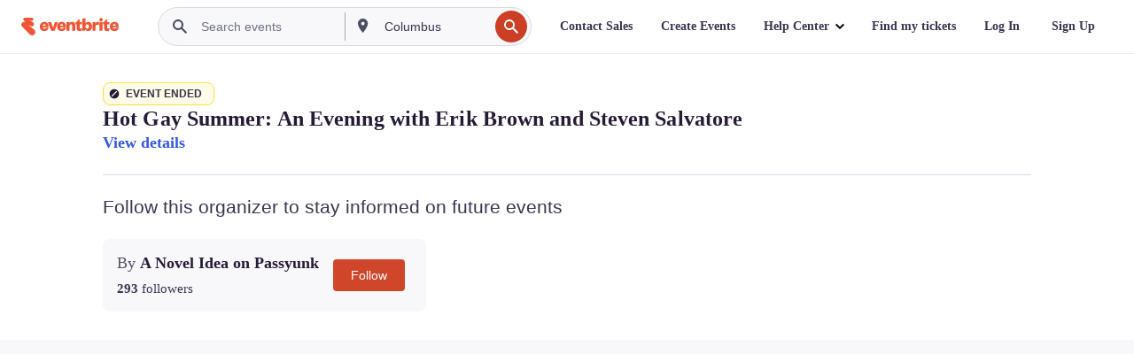

--- FILE ---
content_type: text/javascript; charset=utf-8
request_url: https://app.link/_r?sdk=web2.86.5&branch_key=key_live_epYrpbv3NngOvWj47OM81jmgCFkeYUlx&callback=branch_callback__0
body_size: 70
content:
/**/ typeof branch_callback__0 === 'function' && branch_callback__0("1542521877950646266");